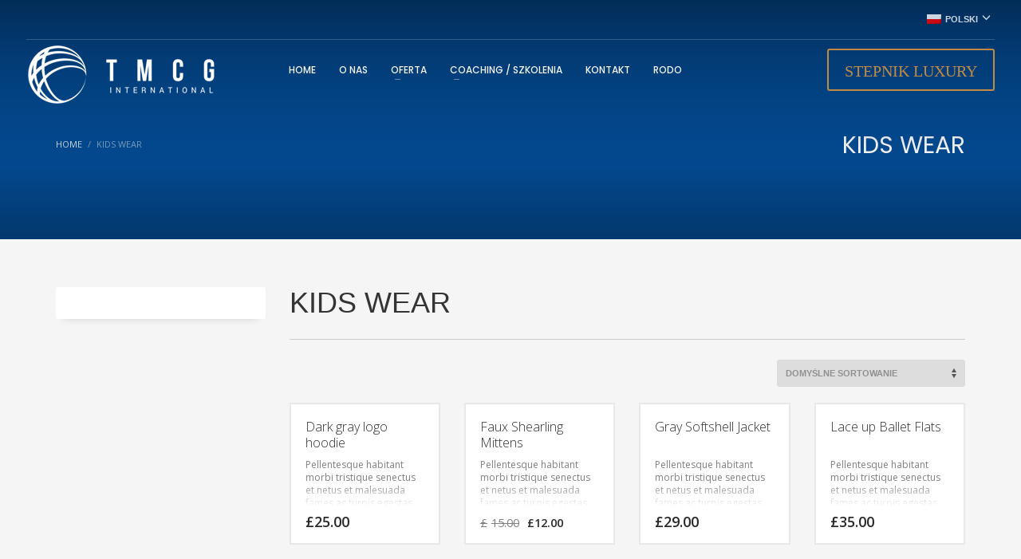

--- FILE ---
content_type: text/html; charset=UTF-8
request_url: https://www.tmcg.pl/kategoria-produktu/kids/
body_size: 9231
content:
<!DOCTYPE html>
<html lang="pl-PL">
<head>
<meta charset="UTF-8"/>
<meta name="twitter:widgets:csp" content="on"/>
<link rel="profile" href="https://gmpg.org/xfn/11"/>
<link rel="pingback" href="https://www.tmcg.pl/xmlrpc.php"/>

<title>KIDS WEAR &#8211; w hurcie DBAMY o detale</title>

<link rel="stylesheet" href="https://www.tmcg.pl/wp-content/plugins/sitepress-multilingual-cms/res/css/language-selector.css?v=3.5.3" type="text/css" media="all" />
<meta name='robots' content='max-image-preview:large' />
<link rel='dns-prefetch' href='//fonts.googleapis.com' />
<link rel='dns-prefetch' href='//s.w.org' />
<link rel="alternate" type="application/rss+xml" title="w hurcie DBAMY o detale &raquo; Kanał z wpisami" href="https://www.tmcg.pl/feed/" />
<link rel="alternate" type="application/rss+xml" title="w hurcie DBAMY o detale &raquo; Kanał z komentarzami" href="https://www.tmcg.pl/comments/feed/" />
<link rel="alternate" type="application/rss+xml" title="Kanał w hurcie DBAMY o detale &raquo; KIDS WEAR Kategoria produktu" href="https://www.tmcg.pl/kategoria-produktu/kids/feed/" />
		<script type="text/javascript">
			window._wpemojiSettings = {"baseUrl":"https:\/\/s.w.org\/images\/core\/emoji\/13.1.0\/72x72\/","ext":".png","svgUrl":"https:\/\/s.w.org\/images\/core\/emoji\/13.1.0\/svg\/","svgExt":".svg","source":{"concatemoji":"https:\/\/www.tmcg.pl\/wp-includes\/js\/wp-emoji-release.min.js?ver=5.8.12"}};
			!function(e,a,t){var n,r,o,i=a.createElement("canvas"),p=i.getContext&&i.getContext("2d");function s(e,t){var a=String.fromCharCode;p.clearRect(0,0,i.width,i.height),p.fillText(a.apply(this,e),0,0);e=i.toDataURL();return p.clearRect(0,0,i.width,i.height),p.fillText(a.apply(this,t),0,0),e===i.toDataURL()}function c(e){var t=a.createElement("script");t.src=e,t.defer=t.type="text/javascript",a.getElementsByTagName("head")[0].appendChild(t)}for(o=Array("flag","emoji"),t.supports={everything:!0,everythingExceptFlag:!0},r=0;r<o.length;r++)t.supports[o[r]]=function(e){if(!p||!p.fillText)return!1;switch(p.textBaseline="top",p.font="600 32px Arial",e){case"flag":return s([127987,65039,8205,9895,65039],[127987,65039,8203,9895,65039])?!1:!s([55356,56826,55356,56819],[55356,56826,8203,55356,56819])&&!s([55356,57332,56128,56423,56128,56418,56128,56421,56128,56430,56128,56423,56128,56447],[55356,57332,8203,56128,56423,8203,56128,56418,8203,56128,56421,8203,56128,56430,8203,56128,56423,8203,56128,56447]);case"emoji":return!s([10084,65039,8205,55357,56613],[10084,65039,8203,55357,56613])}return!1}(o[r]),t.supports.everything=t.supports.everything&&t.supports[o[r]],"flag"!==o[r]&&(t.supports.everythingExceptFlag=t.supports.everythingExceptFlag&&t.supports[o[r]]);t.supports.everythingExceptFlag=t.supports.everythingExceptFlag&&!t.supports.flag,t.DOMReady=!1,t.readyCallback=function(){t.DOMReady=!0},t.supports.everything||(n=function(){t.readyCallback()},a.addEventListener?(a.addEventListener("DOMContentLoaded",n,!1),e.addEventListener("load",n,!1)):(e.attachEvent("onload",n),a.attachEvent("onreadystatechange",function(){"complete"===a.readyState&&t.readyCallback()})),(n=t.source||{}).concatemoji?c(n.concatemoji):n.wpemoji&&n.twemoji&&(c(n.twemoji),c(n.wpemoji)))}(window,document,window._wpemojiSettings);
		</script>
		<style type="text/css">
img.wp-smiley,
img.emoji {
	display: inline !important;
	border: none !important;
	box-shadow: none !important;
	height: 1em !important;
	width: 1em !important;
	margin: 0 .07em !important;
	vertical-align: -0.1em !important;
	background: none !important;
	padding: 0 !important;
}
</style>
	<link rel='stylesheet' id='language-selector-css'  href='https://www.tmcg.pl/wp-content/plugins/sitepress-multilingual-cms/res/css/language-selector-click.css?ver=5.8.12' type='text/css' media='all' />
<link rel='stylesheet' id='zn_all_g_fonts-css'  href='//fonts.googleapis.com/css?family=Open+Sans%3A300%2C300italic%2Cregular%2Citalic%2C600%2C600italic%2C700%2C700italic%2C800%2C800italic%7CPoppins%3A300%2Cregular%2C500%2C600%2C700&#038;ver=5.8.12' type='text/css' media='all' />
<link rel='stylesheet' id='wp-block-library-css'  href='https://www.tmcg.pl/wp-includes/css/dist/block-library/style.min.css?ver=5.8.12' type='text/css' media='all' />
<link rel='stylesheet' id='woocommerce-layout-css'  href='//www.tmcg.pl/wp-content/plugins/woocommerce/assets/css/woocommerce-layout.css?ver=2.6.4' type='text/css' media='all' />
<link rel='stylesheet' id='woocommerce-smallscreen-css'  href='//www.tmcg.pl/wp-content/plugins/woocommerce/assets/css/woocommerce-smallscreen.css?ver=2.6.4' type='text/css' media='only screen and (max-width: 767px)' />
<link rel='stylesheet' id='woocommerce-general-css'  href='//www.tmcg.pl/wp-content/plugins/woocommerce/assets/css/woocommerce.css?ver=2.6.4' type='text/css' media='all' />
<link rel='stylesheet' id='plhg-main-css-css'  href='https://www.tmcg.pl/wp-content/plugins/hogash-post-love/assets/frontend/css/plhg-styles.css?ver=1.0.0' type='text/css' media='all' />
<link rel='stylesheet' id='kallyas-styles-css'  href='https://www.tmcg.pl/wp-content/themes/kallyas/style.css?ver=4.18.1' type='text/css' media='all' />
<link rel='stylesheet' id='th-bootstrap-styles-css'  href='https://www.tmcg.pl/wp-content/themes/kallyas/css/bootstrap.min.css?ver=4.18.1' type='text/css' media='all' />
<link rel='stylesheet' id='th-theme-template-styles-css'  href='https://www.tmcg.pl/wp-content/themes/kallyas/css/template.min.css?ver=4.18.1' type='text/css' media='all' />
<link rel='stylesheet' id='woocommerce-overrides-css'  href='https://www.tmcg.pl/wp-content/themes/kallyas/css/plugins/kl-woocommerce.css?ver=4.18.1' type='text/css' media='all' />
<link rel='stylesheet' id='zion-frontend-css'  href='https://www.tmcg.pl/wp-content/themes/kallyas/framework/zion-builder/assets/css/znb_frontend.css?ver=1.0.29' type='text/css' media='all' />
<link rel='stylesheet' id='kallyas-child-css'  href='https://www.tmcg.pl/wp-content/themes/kallyas-child/style.css?ver=4.18.1' type='text/css' media='all' />
<link rel='stylesheet' id='animate.css-css'  href='https://www.tmcg.pl/wp-content/themes/kallyas/css/vendors/animate.min.css?ver=4.18.1' type='text/css' media='all' />
<link rel='stylesheet' id='zn_product_gallery_v2_css-css'  href='https://www.tmcg.pl/wp-content/themes/kallyas/woocommerce/product_gallery_v2/product_gallery.css?ver=4.18.1' type='text/css' media='all' />
<link rel='stylesheet' id='th-theme-print-stylesheet-css'  href='https://www.tmcg.pl/wp-content/themes/kallyas/css/print.css?ver=4.18.1' type='text/css' media='print' />
<link rel='stylesheet' id='th-theme-options-styles-css'  href='//www.tmcg.pl/wp-content/uploads/zn_dynamic.css?ver=1663839710' type='text/css' media='all' />
<script type='text/javascript' src='https://www.tmcg.pl/wp-includes/js/jquery/jquery.min.js?ver=3.6.0' id='jquery-core-js'></script>
<script type='text/javascript' src='https://www.tmcg.pl/wp-includes/js/jquery/jquery-migrate.min.js?ver=3.3.2' id='jquery-migrate-js'></script>
<script type='text/javascript' id='plhg-main-script-js-extra'>
/* <![CDATA[ */
var plhg_script_vars = {"ajaxurl":"https:\/\/www.tmcg.pl\/wp-admin\/admin-ajax.php","nonce":"583fbb4f56","error_message":"Sorry, there was a problem processing your request."};
/* ]]> */
</script>
<script type='text/javascript' src='https://www.tmcg.pl/wp-content/plugins/hogash-post-love/assets/frontend/js/script.js?ver=1.0.0' id='plhg-main-script-js'></script>
<link rel="https://api.w.org/" href="https://www.tmcg.pl/wp-json/" /><link rel="EditURI" type="application/rsd+xml" title="RSD" href="https://www.tmcg.pl/xmlrpc.php?rsd" />
<link rel="wlwmanifest" type="application/wlwmanifest+xml" href="https://www.tmcg.pl/wp-includes/wlwmanifest.xml" /> 
<meta name="generator" content="WordPress 5.8.12" />
<meta name="generator" content="WooCommerce 2.6.4" />
<meta name="generator" content="WPML ver:3.5.3 stt:1,41;" />

<style type="text/css">#lang_sel a, #lang_sel a.lang_sel_sel{color:#444444;}#lang_sel a:hover, #lang_sel a.lang_sel_sel:hover{color:#000000;}#lang_sel a.lang_sel_sel, #lang_sel a.lang_sel_sel:visited{background-color:#ffffff;}#lang_sel a.lang_sel_sel:hover{background-color:#eeeeee;}#lang_sel li ul a, #lang_sel li ul a:visited{color:#444444;}#lang_sel li ul a:hover{color:#000000;}#lang_sel li ul a, #lang_sel li ul a:link, #lang_sel li ul a:visited{background-color:#ffffff;}#lang_sel li ul a:hover{background-color:#eeeeee;}#lang_sel a, #lang_sel a:visited{border-color:#cdcdcd;} #lang_sel ul ul{border-top:1px solid #cdcdcd;}</style>
		<meta name="theme-color"
			  content="#d4b068">
				<meta name="viewport" content="width=device-width, initial-scale=1, maximum-scale=1"/>
		
		<!--[if lte IE 8]>
		<script type="text/javascript">
			var $buoop = {
				vs: {i: 10, f: 25, o: 12.1, s: 7, n: 9}
			};

			$buoop.ol = window.onload;

			window.onload = function () {
				try {
					if ($buoop.ol) {
						$buoop.ol()
					}
				}
				catch (e) {
				}

				var e = document.createElement("script");
				e.setAttribute("type", "text/javascript");
				e.setAttribute("src", "https://browser-update.org/update.js");
				document.body.appendChild(e);
			};
		</script>
		<![endif]-->

		<!-- for IE6-8 support of HTML5 elements -->
		<!--[if lt IE 9]>
		<script src="//html5shim.googlecode.com/svn/trunk/html5.js"></script>
		<![endif]-->
		
	<!-- Fallback for animating in viewport -->
	<noscript>
		<style type="text/css" media="screen">
			.zn-animateInViewport {visibility: visible;}
		</style>
	</noscript>
	<style type="text/css">.recentcomments a{display:inline !important;padding:0 !important;margin:0 !important;}</style><meta name="generator" content="Powered by Slider Revolution 6.6.13 - responsive, Mobile-Friendly Slider Plugin for WordPress with comfortable drag and drop interface." />
<link rel="icon" href="https://www.tmcg.pl/wp-content/uploads/2022/09/cropped-logo_tmcgi-32x32.png" sizes="32x32" />
<link rel="icon" href="https://www.tmcg.pl/wp-content/uploads/2022/09/cropped-logo_tmcgi-192x192.png" sizes="192x192" />
<link rel="apple-touch-icon" href="https://www.tmcg.pl/wp-content/uploads/2022/09/cropped-logo_tmcgi-180x180.png" />
<meta name="msapplication-TileImage" content="https://www.tmcg.pl/wp-content/uploads/2022/09/cropped-logo_tmcgi-270x270.png" />
<script>function setREVStartSize(e){
			//window.requestAnimationFrame(function() {
				window.RSIW = window.RSIW===undefined ? window.innerWidth : window.RSIW;
				window.RSIH = window.RSIH===undefined ? window.innerHeight : window.RSIH;
				try {
					var pw = document.getElementById(e.c).parentNode.offsetWidth,
						newh;
					pw = pw===0 || isNaN(pw) || (e.l=="fullwidth" || e.layout=="fullwidth") ? window.RSIW : pw;
					e.tabw = e.tabw===undefined ? 0 : parseInt(e.tabw);
					e.thumbw = e.thumbw===undefined ? 0 : parseInt(e.thumbw);
					e.tabh = e.tabh===undefined ? 0 : parseInt(e.tabh);
					e.thumbh = e.thumbh===undefined ? 0 : parseInt(e.thumbh);
					e.tabhide = e.tabhide===undefined ? 0 : parseInt(e.tabhide);
					e.thumbhide = e.thumbhide===undefined ? 0 : parseInt(e.thumbhide);
					e.mh = e.mh===undefined || e.mh=="" || e.mh==="auto" ? 0 : parseInt(e.mh,0);
					if(e.layout==="fullscreen" || e.l==="fullscreen")
						newh = Math.max(e.mh,window.RSIH);
					else{
						e.gw = Array.isArray(e.gw) ? e.gw : [e.gw];
						for (var i in e.rl) if (e.gw[i]===undefined || e.gw[i]===0) e.gw[i] = e.gw[i-1];
						e.gh = e.el===undefined || e.el==="" || (Array.isArray(e.el) && e.el.length==0)? e.gh : e.el;
						e.gh = Array.isArray(e.gh) ? e.gh : [e.gh];
						for (var i in e.rl) if (e.gh[i]===undefined || e.gh[i]===0) e.gh[i] = e.gh[i-1];
											
						var nl = new Array(e.rl.length),
							ix = 0,
							sl;
						e.tabw = e.tabhide>=pw ? 0 : e.tabw;
						e.thumbw = e.thumbhide>=pw ? 0 : e.thumbw;
						e.tabh = e.tabhide>=pw ? 0 : e.tabh;
						e.thumbh = e.thumbhide>=pw ? 0 : e.thumbh;
						for (var i in e.rl) nl[i] = e.rl[i]<window.RSIW ? 0 : e.rl[i];
						sl = nl[0];
						for (var i in nl) if (sl>nl[i] && nl[i]>0) { sl = nl[i]; ix=i;}
						var m = pw>(e.gw[ix]+e.tabw+e.thumbw) ? 1 : (pw-(e.tabw+e.thumbw)) / (e.gw[ix]);
						newh =  (e.gh[ix] * m) + (e.tabh + e.thumbh);
					}
					var el = document.getElementById(e.c);
					if (el!==null && el) el.style.height = newh+"px";
					el = document.getElementById(e.c+"_wrapper");
					if (el!==null && el) {
						el.style.height = newh+"px";
						el.style.display = "block";
					}
				} catch(e){
					console.log("Failure at Presize of Slider:" + e)
				}
			//});
		  };</script>
</head>

<body data-rsssl=1  class="archive tax-product_cat term-kids term-26 woocommerce woocommerce-page zn-wc-pages-classic kl-sticky-header kl-skin--light" itemscope="itemscope" itemtype="https://schema.org/WebPage" >


<div class="login_register_stuff"></div><!-- end login register stuff -->		<div id="fb-root"></div>
		<script>(function (d, s, id) {
			var js, fjs = d.getElementsByTagName(s)[0];
			if (d.getElementById(id)) {return;}
			js = d.createElement(s); js.id = id;
			js.src = "https://connect.facebook.net/en_US/sdk.js#xfbml=1&version=v3.0";
			fjs.parentNode.insertBefore(js, fjs);
		}(document, 'script', 'facebook-jssdk'));</script>
		

<div id="page_wrapper">

<header id="header" class="site-header  style7 cta_button header--sticky header--not-sticked     sticky-resize headerstyle--default site-header--absolute nav-th--light sheader-sh--light"   role="banner" itemscope="itemscope" itemtype="https://schema.org/WPHeader" >
	<div class="kl-header-bg "></div>	<div class="site-header-wrapper sticky-top-area">

		<div class="site-header-top-wrapper topbar-style--default  sh--light">

			<div class="siteheader-container container">

				

	
	<div class="fxb-row site-header-row site-header-top ">

		<div class='fxb-col fxb fxb-start-x fxb-center-y fxb-basis-auto site-header-col-left site-header-top-left'>
								</div>

		<div class='fxb-col fxb fxb-end-x fxb-center-y fxb-basis-auto site-header-col-right site-header-top-right'>
						<ul class="sh-component topnav navLeft topnav--lang topnav-no-sc topnav-no-hdnav toplang--alt"><li class="languages drop topnav-drop topnav-li"><a href="#" class="topnav-item"><span class="toplang-flag-wrapper"><img src="https://www.tmcg.pl/wp-content/plugins/sitepress-multilingual-cms/res/flags/pl.png" alt="polski" class="toplang-flag" /></span><span class="toplang-flag-code">polski</span><i class="glyphicon glyphicon-menu-down kl-icon-white"></i> </a><div class="pPanel topnav-drop-panel u-trans-all-2s"><ul class="inner topnav-drop-panel-inner"><li class="toplang-item "><a href="https://www.tmcg.pl/?lang=en" class="toplang-anchor"><img src="https://www.tmcg.pl/wp-content/plugins/sitepress-multilingual-cms/res/flags/en.png" alt="English" class="toplang-flag" /> English </a></li></ul></div></li></ul>		</div>

	</div><!-- /.site-header-top -->

	<div class="separator site-header-separator "></div>

			</div>
		</div><!-- /.site-header-top-wrapper -->

		<div class="kl-top-header site-header-main-wrapper clearfix   header-no-bottom  sh--light">

			<div class="container siteheader-container ">

				<div class='fxb-col fxb-basis-auto'>

					

<div class="fxb-row site-header-row site-header-main ">

	<div class='fxb-col fxb fxb-start-x fxb-center-y fxb-basis-auto fxb-grow-0 fxb-sm-full site-header-col-left site-header-main-left'>
				<div id="logo-container" class="logo-container  hasHoverMe logosize--yes zn-original-logo">
			<!-- Logo -->
			<h3 class='site-logo logo ' id='logo'><a href='https://www.tmcg.pl/' class='site-logo-anch'><img class="logo-img site-logo-img" src="https://www.tmcg.pl/wp-content/uploads/2019/10/logo_tmcgi.png"  alt="w hurcie DBAMY o detale" title="w hurcie DBAMY o detale"  /></a></h3>			<!-- InfoCard -->
					</div>

		<div class="separator site-header-separator visible-xs"></div>	</div>

	<div class='fxb-col fxb fxb-center-x fxb-center-y fxb-basis-auto fxb-sm-half site-header-col-center site-header-main-center'>
				<div class="sh-component main-menu-wrapper" role="navigation" itemscope="itemscope" itemtype="https://schema.org/SiteNavigationElement" >

					<div class="zn-res-menuwrapper">
			<a href="#" class="zn-res-trigger zn-menuBurger zn-menuBurger--3--s zn-menuBurger--anim1 " id="zn-res-trigger">
				<span></span>
				<span></span>
				<span></span>
			</a>
		</div><!-- end responsive menu -->
		<div id="main-menu" class="main-nav mainnav--sidepanel mainnav--active-text mainnav--pointer-dash nav-mm--light zn_mega_wrapper "><ul id="menu-main-menu" class="main-menu main-menu-nav zn_mega_menu "><li id="menu-item-2056" class="main-menu-item menu-item menu-item-type-post_type menu-item-object-page menu-item-home menu-item-2056  main-menu-item-top  menu-item-even menu-item-depth-0"><a href="https://www.tmcg.pl/" class=" main-menu-link main-menu-link-top"><span>HOME</span></a></li>
<li id="menu-item-2093" class="main-menu-item menu-item menu-item-type-post_type menu-item-object-page menu-item-2093  main-menu-item-top  menu-item-even menu-item-depth-0"><a href="https://www.tmcg.pl/o-nas/" class=" main-menu-link main-menu-link-top"><span>O NAS</span></a></li>
<li id="menu-item-2658" class="main-menu-item menu-item menu-item-type-custom menu-item-object-custom menu-item-has-children menu-item-2658  main-menu-item-top  menu-item-even menu-item-depth-0"><a href="#" class=" main-menu-link main-menu-link-top"><span>OFERTA</span></a>
<ul class="sub-menu clearfix">
	<li id="menu-item-6" class="main-menu-item menu-item menu-item-type-custom menu-item-object-custom menu-item-has-children menu-item-6  main-menu-item-sub  menu-item-odd menu-item-depth-1"><a href="#" class=" main-menu-link main-menu-link-sub"><span>PROGRAMY LOJALNOŚCIOWE</span></a>
	<ul class="sub-menu clearfix">
		<li id="menu-item-2096" class="main-menu-item menu-item menu-item-type-post_type menu-item-object-page menu-item-2096  main-menu-item-sub main-menu-item-sub-sub menu-item-even menu-item-depth-2"><a href="https://www.tmcg.pl/czym-sa-programy-lojalnosciowe/" class=" main-menu-link main-menu-link-sub"><span>TWOJE programy lojalnościowe</span></a></li>
		<li id="menu-item-2097" class="main-menu-item menu-item menu-item-type-post_type menu-item-object-page menu-item-2097  main-menu-item-sub main-menu-item-sub-sub menu-item-even menu-item-depth-2"><a href="https://www.tmcg.pl/programy-dla-kogo/" class=" main-menu-link main-menu-link-sub"><span>TWÓJ indywidualny, płaski program lojalnościowy</span></a></li>
	</ul>
</li>
	<li id="menu-item-2094" class="main-menu-item menu-item menu-item-type-post_type menu-item-object-page menu-item-2094  main-menu-item-sub  menu-item-odd menu-item-depth-1"><a href="https://www.tmcg.pl/handel-stocki/" class=" main-menu-link main-menu-link-sub"><span>STOCKI dla Ciebie</span></a></li>
</ul>
</li>
<li id="menu-item-1970" class="main-menu-item menu-item menu-item-type-custom menu-item-object-custom menu-item-has-children menu-item-1970  main-menu-item-top  menu-item-even menu-item-depth-0"><a href="/programy-rozwojowe" class=" main-menu-link main-menu-link-top"><span>COACHING / SZKOLENIA</span></a>
<ul class="sub-menu clearfix">
	<li id="menu-item-2101" class="main-menu-item menu-item menu-item-type-post_type menu-item-object-page menu-item-2101  main-menu-item-sub  menu-item-odd menu-item-depth-1"><a href="https://www.tmcg.pl/programy-rozwojowe/" class=" main-menu-link main-menu-link-sub"><span>Twój rozwój, twój plan!</span></a></li>
	<li id="menu-item-2095" class="main-menu-item menu-item menu-item-type-post_type menu-item-object-page menu-item-2095  main-menu-item-sub  menu-item-odd menu-item-depth-1"><a href="https://www.tmcg.pl/coaching-mentoring/" class=" main-menu-link main-menu-link-sub"><span>Coaching i mentoring.</span></a></li>
	<li id="menu-item-2303" class="main-menu-item menu-item menu-item-type-post_type menu-item-object-page menu-item-has-children menu-item-2303  main-menu-item-sub  menu-item-odd menu-item-depth-1"><a href="https://www.tmcg.pl/nasz-zespol/" class=" main-menu-link main-menu-link-sub"><span>Nasz zespół</span></a>
	<ul class="sub-menu clearfix">
		<li id="menu-item-2305" class="main-menu-item menu-item menu-item-type-post_type menu-item-object-page menu-item-2305  main-menu-item-sub main-menu-item-sub-sub menu-item-even menu-item-depth-2"><a href="https://www.tmcg.pl/iwona-kuzlik/" class=" main-menu-link main-menu-link-sub"><span>Iwona Kuźlik</span></a></li>
		<li id="menu-item-2304" class="main-menu-item menu-item menu-item-type-post_type menu-item-object-page menu-item-2304  main-menu-item-sub main-menu-item-sub-sub menu-item-even menu-item-depth-2"><a href="https://www.tmcg.pl/dr-malgorzata-wawrzyniak/" class=" main-menu-link main-menu-link-sub"><span>dr Małgorzata Wawrzyniak</span></a></li>
		<li id="menu-item-2521" class="main-menu-item menu-item menu-item-type-post_type menu-item-object-page menu-item-2521  main-menu-item-sub main-menu-item-sub-sub menu-item-even menu-item-depth-2"><a href="https://www.tmcg.pl/izabela-barton-smoczynska/" class=" main-menu-link main-menu-link-sub"><span>Izabela Barton Smoczyńska</span></a></li>
		<li id="menu-item-2306" class="main-menu-item menu-item menu-item-type-post_type menu-item-object-page menu-item-2306  main-menu-item-sub main-menu-item-sub-sub menu-item-even menu-item-depth-2"><a href="https://www.tmcg.pl/mariusz-stepnik/" class=" main-menu-link main-menu-link-sub"><span>Mariusz Stępnik</span></a></li>
		<li id="menu-item-2307" class="main-menu-item menu-item menu-item-type-post_type menu-item-object-page menu-item-2307  main-menu-item-sub main-menu-item-sub-sub menu-item-even menu-item-depth-2"><a href="https://www.tmcg.pl/maciej-rzepkowski/" class=" main-menu-link main-menu-link-sub"><span>Maciej Rzepkowski</span></a></li>
		<li id="menu-item-2308" class="main-menu-item menu-item menu-item-type-post_type menu-item-object-page menu-item-2308  main-menu-item-sub main-menu-item-sub-sub menu-item-even menu-item-depth-2"><a href="https://www.tmcg.pl/slawomir-aleksander-gzyl/" class=" main-menu-link main-menu-link-sub"><span>Sławomir Aleksander Gzyl</span></a></li>
		<li id="menu-item-2620" class="main-menu-item menu-item menu-item-type-post_type menu-item-object-page menu-item-2620  main-menu-item-sub main-menu-item-sub-sub menu-item-even menu-item-depth-2"><a href="https://www.tmcg.pl/jakub-izbicki/" class=" main-menu-link main-menu-link-sub"><span>Jakub Izbicki</span></a></li>
	</ul>
</li>
</ul>
</li>
<li id="menu-item-2100" class="main-menu-item menu-item menu-item-type-post_type menu-item-object-page menu-item-2100  main-menu-item-top  menu-item-even menu-item-depth-0"><a href="https://www.tmcg.pl/kontakt/" class=" main-menu-link main-menu-link-top"><span>KONTAKT</span></a></li>
<li id="menu-item-2636" class="main-menu-item menu-item menu-item-type-post_type menu-item-object-page menu-item-2636  main-menu-item-top  menu-item-even menu-item-depth-0"><a href="https://www.tmcg.pl/rodo/" class=" main-menu-link main-menu-link-top"><span>RODO</span></a></li>
</ul></div>		</div>
		<!-- end main_menu -->
			</div>

	<div class='fxb-col fxb fxb-end-x fxb-center-y fxb-basis-auto fxb-sm-half site-header-col-right site-header-main-right'>

		<div class='fxb-col fxb fxb-end-x fxb-center-y fxb-basis-auto fxb-sm-half site-header-main-right-top'>
						<a href="http://mariuszstepnik.com/"  class="sh-component ctabutton cta-button-0 kl-cta-custom btn btn-lined btn-custom-color  zn_dummy_value cta-icon--before btn--rounded"  target="_blank" rel="noopener" itemprop="url" ><span>STEPNIK  LUXURY</span></a>		</div>

		
	</div>

</div><!-- /.site-header-main -->


				</div>

							</div><!-- /.siteheader-container -->

		</div><!-- /.site-header-main-wrapper -->

		

	</div><!-- /.site-header-wrapper -->
	</header>

	<div id="page_header" class="page-subheader page-subheader--auto page-subheader--inherit-hp zn_def_header_style  psubhead-stheader--absolute sh-tcolor--light">

    <div class="bgback"></div>

    
    <div class="th-sparkles"></div>

    <!-- DEFAULT HEADER STYLE -->
    <div class="ph-content-wrap">
        <div class="ph-content-v-center">
            <div>
                <div class="container">
                    <div class="row">
                                                <div class="col-sm-6">
                            <ul vocab="http://schema.org/" typeof="BreadcrumbList" class="breadcrumbs fixclear bread-style--minimal"><li property="itemListElement" typeof="ListItem"><a property="item" typeof="WebPage" href="https://www.tmcg.pl"><span property="name">Home</span></a><meta property="position" content="1"></li><li>KIDS WEAR</li></ul>                            <div class="clearfix"></div>
                        </div>
                        
                                                <div class="col-sm-6">
                            <div class="subheader-titles">
                                <h2 class="subheader-maintitle" itemprop="headline" >KIDS WEAR</h2>                            </div>
                        </div>
                                            </div>
                    <!-- end row -->
                </div>
            </div>
        </div>
    </div>
    <div class="zn_header_bottom_style"></div></div>
			<section id="content" class="site-content shop_page">
				<div class="container">
					<div class="row">
						<div class=" col-sm-8 col-md-9  col-md-push-3  zn_shop_four_columns">
			
		
			<h1 class="page-title">KIDS WEAR</h1>

		
		
		
			<p class="woocommerce-result-count">
	</p>
<form class="woocommerce-ordering" method="get">
	<select name="orderby" class="orderby">
					<option value="menu_order"  selected='selected'>Domyślne sortowanie</option>
					<option value="popularity" >Sortuj wg popularności</option>
					<option value="rating" >Sortuj wg średniej oceny</option>
					<option value="date" >Sortuj wg daty dodania</option>
					<option value="price" >Sortuj wg ceny: od najniższej</option>
					<option value="price-desc" >Sortuj wg ceny: od najwyższej</option>
			</select>
	</form>
<div class="kallyas-productlist-wrapper kallyas-wc-cols--4">
			<ul class="products">

				
				
					<li class="post-1475 product type-product status-publish has-post-thumbnail product_cat-kids-clothing product_cat-kids first instock shipping-taxable purchasable product-type-simple prodpage-classic">
		<div class="product-list-item text-custom-parent-hov prod-layout-classic">
<a href="https://www.tmcg.pl/produkt/dark-gray-logo-hoodie/" class="woocommerce-LoopProduct-link">	<div class="zn_badge_container">
			</div>
	<div class="kw-details clearfix">
		<h3 class="kw-details-title text-custom-child" itemprop="headline" >Dark gray logo hoodie</h3>
<div class="kw-details-desc"><p>Pellentesque habitant morbi tristique senectus et netus et malesuada fames ac turpis egestas. Vestibulum tortor quam, feugiat vitae, ultricies eget, tempor sit amet, ante. Donec eu libero sit amet quam egestas semper. Aenean ultricies mi vitae est. Mauris placerat eleifend leo.</p>
</div>
	<span class="price"><span class="woocommerce-Price-amount amount"><span class="woocommerce-Price-currencySymbol">&pound;</span>25.00</span></span>

	</div> <!-- Close details clearfix -->
	</a>	</div> <!-- Close product-list-item -->
</li>

				
					<li class="post-70 product type-product status-publish has-post-thumbnail product_cat-kids-shoes product_cat-kids  instock sale featured shipping-taxable purchasable product-type-simple prodpage-classic">
		<div class="product-list-item text-custom-parent-hov prod-layout-classic">
<a href="https://www.tmcg.pl/produkt/faux-shearling-mittens/" class="woocommerce-LoopProduct-link">	<div class="zn_badge_container">
			</div>
	<div class="kw-details clearfix">
		<h3 class="kw-details-title text-custom-child" itemprop="headline" >Faux Shearling Mittens</h3>
<div class="kw-details-desc"><p>Pellentesque habitant morbi tristique senectus et netus et malesuada fames ac turpis egestas. Vestibulum tortor quam, feugiat vitae, ultricies eget, tempor sit amet, ante. Donec eu libero sit amet quam egestas semper. Aenean ultricies mi vitae est. Mauris placerat eleifend leo.</p>
</div>
	<span class="price"><del><span class="woocommerce-Price-amount amount"><span class="woocommerce-Price-currencySymbol">&pound;</span>15.00</span></del> <ins><span class="woocommerce-Price-amount amount"><span class="woocommerce-Price-currencySymbol">&pound;</span>12.00</span></ins></span>

	</div> <!-- Close details clearfix -->
	</a>	</div> <!-- Close product-list-item -->
</li>

				
					<li class="post-1483 product type-product status-publish has-post-thumbnail product_cat-kids-clothing product_cat-kids  instock shipping-taxable purchasable product-type-simple prodpage-classic">
		<div class="product-list-item text-custom-parent-hov prod-layout-classic">
<a href="https://www.tmcg.pl/produkt/gray-softshell-jacket/" class="woocommerce-LoopProduct-link">	<div class="zn_badge_container">
			</div>
	<div class="kw-details clearfix">
		<h3 class="kw-details-title text-custom-child" itemprop="headline" >Gray Softshell Jacket</h3>
<div class="kw-details-desc"><p>Pellentesque habitant morbi tristique senectus et netus et malesuada fames ac turpis egestas. Vestibulum tortor quam, feugiat vitae, ultricies eget, tempor sit amet, ante. Donec eu libero sit amet quam egestas semper. Aenean ultricies mi vitae est. Mauris placerat eleifend leo.</p>
</div>
	<span class="price"><span class="woocommerce-Price-amount amount"><span class="woocommerce-Price-currencySymbol">&pound;</span>29.00</span></span>

	</div> <!-- Close details clearfix -->
	</a>	</div> <!-- Close product-list-item -->
</li>

				
					<li class="post-1466 product type-product status-publish has-post-thumbnail product_cat-kids-shoes product_cat-kids last instock shipping-taxable purchasable product-type-simple prodpage-classic">
		<div class="product-list-item text-custom-parent-hov prod-layout-classic">
<a href="https://www.tmcg.pl/produkt/lace-up-ballet-flats/" class="woocommerce-LoopProduct-link">	<div class="zn_badge_container">
			</div>
	<div class="kw-details clearfix">
		<h3 class="kw-details-title text-custom-child" itemprop="headline" >Lace up Ballet Flats</h3>
<div class="kw-details-desc"><p>Pellentesque habitant morbi tristique senectus et netus et malesuada fames ac turpis egestas. Vestibulum tortor quam, feugiat vitae, ultricies eget, tempor sit amet, ante. Donec eu libero sit amet quam egestas semper. Aenean ultricies mi vitae est. Mauris placerat eleifend leo.</p>
</div>
	<span class="price"><span class="woocommerce-Price-amount amount"><span class="woocommerce-Price-currencySymbol">&pound;</span>35.00</span></span>

	</div> <!-- Close details clearfix -->
	</a>	</div> <!-- Close product-list-item -->
</li>

				
					<li class="post-1471 product type-product status-publish has-post-thumbnail product_cat-kids-clothing product_cat-kids first instock shipping-taxable purchasable product-type-simple prodpage-classic">
		<div class="product-list-item text-custom-parent-hov prod-layout-classic">
<a href="https://www.tmcg.pl/produkt/orange-mandarin-elastic-size/" class="woocommerce-LoopProduct-link">	<div class="zn_badge_container">
			</div>
	<div class="kw-details clearfix">
		<h3 class="kw-details-title text-custom-child" itemprop="headline" >Orange mandarin elastic size</h3>
<div class="kw-details-desc"><p>Pellentesque habitant morbi tristique senectus et netus et malesuada fames ac turpis egestas. Vestibulum tortor quam, feugiat vitae, ultricies eget, tempor sit amet, ante. Donec eu libero sit amet quam egestas semper. Aenean ultricies mi vitae est. Mauris placerat eleifend leo.</p>
</div>
	<span class="price"><span class="woocommerce-Price-amount amount"><span class="woocommerce-Price-currencySymbol">&pound;</span>25.00</span></span>

	</div> <!-- Close details clearfix -->
	</a>	</div> <!-- Close product-list-item -->
</li>

				
					<li class="post-1479 product type-product status-publish has-post-thumbnail product_cat-kids-clothing product_cat-kids  instock shipping-taxable purchasable product-type-simple prodpage-classic">
		<div class="product-list-item text-custom-parent-hov prod-layout-classic">
<a href="https://www.tmcg.pl/produkt/white-and-pink-top-cute-mini/" class="woocommerce-LoopProduct-link">	<div class="zn_badge_container">
			</div>
	<div class="kw-details clearfix">
		<h3 class="kw-details-title text-custom-child" itemprop="headline" >White and Pink top Cute Mini</h3>
<div class="kw-details-desc"><p>Pellentesque habitant morbi tristique senectus et netus et malesuada fames ac turpis egestas. Vestibulum tortor quam, feugiat vitae, ultricies eget, tempor sit amet, ante. Donec eu libero sit amet quam egestas semper. Aenean ultricies mi vitae est. Mauris placerat eleifend leo.</p>
</div>
	<span class="price"><span class="woocommerce-Price-amount amount"><span class="woocommerce-Price-currencySymbol">&pound;</span>19.00</span></span>

	</div> <!-- Close details clearfix -->
	</a>	</div> <!-- Close product-list-item -->
</li>

				
			</ul>

			<div class="pagination--light"></div></div>
		
				</div>
						<!-- sidebar -->
						<aside class=" col-sm-4 col-md-3 col-md-pull-9" role="complementary" itemscope="itemscope" itemtype="https://schema.org/WPSideBar" ><div class="zn_sidebar sidebar kl-sidebar--light element-scheme--light"></div></aside>					</div>
				</div>
			</section>
			
	
</div><!-- end page_wrapper -->

<a href="#" id="totop" class="u-trans-all-2s js-scroll-event" data-forch="300" data-visibleclass="on--totop">TOP</a>


		<script>
			window.RS_MODULES = window.RS_MODULES || {};
			window.RS_MODULES.modules = window.RS_MODULES.modules || {};
			window.RS_MODULES.waiting = window.RS_MODULES.waiting || [];
			window.RS_MODULES.defered = true;
			window.RS_MODULES.moduleWaiting = window.RS_MODULES.moduleWaiting || {};
			window.RS_MODULES.type = 'compiled';
		</script>
		<link rel='stylesheet' id='rs-plugin-settings-css'  href='https://www.tmcg.pl/wp-content/plugins/revslider/public/assets/css/rs6.css?ver=6.6.13' type='text/css' media='all' />
<style id='rs-plugin-settings-inline-css' type='text/css'>
#rs-demo-id {}
</style>
<script type='text/javascript' src='https://www.tmcg.pl/wp-content/plugins/sitepress-multilingual-cms/res/js/language-selector.js?ver=3.5.3' id='language-selector-js'></script>
<script type='text/javascript' src='https://www.tmcg.pl/wp-content/plugins/revslider/public/assets/js/rbtools.min.js?ver=6.6.13' defer async id='tp-tools-js'></script>
<script type='text/javascript' src='https://www.tmcg.pl/wp-content/plugins/revslider/public/assets/js/rs6.min.js?ver=6.6.13' defer async id='revmin-js'></script>
<script type='text/javascript' id='wc-add-to-cart-js-extra'>
/* <![CDATA[ */
var wc_add_to_cart_params = {"ajax_url":"\/wp-admin\/admin-ajax.php","wc_ajax_url":"\/kategoria-produktu\/kids\/?wc-ajax=%%endpoint%%","i18n_view_cart":"Zobacz koszyk","cart_url":"https:\/\/www.tmcg.pl","is_cart":"","cart_redirect_after_add":"no"};
/* ]]> */
</script>
<script type='text/javascript' src='//www.tmcg.pl/wp-content/plugins/woocommerce/assets/js/frontend/add-to-cart.min.js?ver=2.6.4' id='wc-add-to-cart-js'></script>
<script type='text/javascript' src='//www.tmcg.pl/wp-content/plugins/woocommerce/assets/js/jquery-blockui/jquery.blockUI.min.js?ver=2.70' id='jquery-blockui-js'></script>
<script type='text/javascript' id='woocommerce-js-extra'>
/* <![CDATA[ */
var woocommerce_params = {"ajax_url":"\/wp-admin\/admin-ajax.php","wc_ajax_url":"\/kategoria-produktu\/kids\/?wc-ajax=%%endpoint%%"};
/* ]]> */
</script>
<script type='text/javascript' src='//www.tmcg.pl/wp-content/plugins/woocommerce/assets/js/frontend/woocommerce.min.js?ver=2.6.4' id='woocommerce-js'></script>
<script type='text/javascript' src='//www.tmcg.pl/wp-content/plugins/woocommerce/assets/js/jquery-cookie/jquery.cookie.min.js?ver=1.4.1' id='jquery-cookie-js'></script>
<script type='text/javascript' id='wc-cart-fragments-js-extra'>
/* <![CDATA[ */
var wc_cart_fragments_params = {"ajax_url":"\/wp-admin\/admin-ajax.php","wc_ajax_url":"\/kategoria-produktu\/kids\/?wc-ajax=%%endpoint%%","fragment_name":"wc_fragments"};
/* ]]> */
</script>
<script type='text/javascript' src='//www.tmcg.pl/wp-content/plugins/woocommerce/assets/js/frontend/cart-fragments.min.js?ver=2.6.4' id='wc-cart-fragments-js'></script>
<script type='text/javascript' src='https://www.tmcg.pl/wp-content/themes/kallyas/js/plugins.min.js?ver=4.18.1' id='kallyas_vendors-js'></script>
<script type='text/javascript' src='https://www.tmcg.pl/wp-content/themes/kallyas/addons/scrollmagic/scrollmagic.js?ver=4.18.1' id='scrollmagic-js'></script>
<script type='text/javascript' id='zn-script-js-extra'>
/* <![CDATA[ */
var zn_do_login = {"ajaxurl":"\/wp-admin\/admin-ajax.php","add_to_cart_text":"Item Added to cart!"};
var ZnThemeAjax = {"ajaxurl":"\/wp-admin\/admin-ajax.php","zn_back_text":"Back","zn_color_theme":"light","res_menu_trigger":"800","top_offset_tolerance":"","logout_url":"https:\/\/www.tmcg.pl\/wp-login.php?action=logout&redirect_to=https%3A%2F%2Fwww.tmcg.pl&_wpnonce=55d2580cea"};
var ZnSmoothScroll = {"type":"yes","touchpadSupport":"no"};
var ZnWooCommerce = {"thumbs_behavior":"click"};
/* ]]> */
</script>
<script type='text/javascript' src='https://www.tmcg.pl/wp-content/themes/kallyas/js/znscript.min.js?ver=4.18.1' id='zn-script-js'></script>
<script type='text/javascript' src='https://www.tmcg.pl/wp-content/themes/kallyas/addons/smooth_scroll/SmoothScroll.min.js?ver=4.18.1' id='smooth_scroll-js'></script>
<script type='text/javascript' src='https://www.tmcg.pl/wp-content/themes/kallyas/addons/slick/slick.min.js?ver=4.18.1' id='slick-js'></script>
<script type='text/javascript' id='zion-frontend-js-js-extra'>
/* <![CDATA[ */
var ZionBuilderFrontend = {"allow_video_on_mobile":""};
/* ]]> */
</script>
<script type='text/javascript' src='https://www.tmcg.pl/wp-content/themes/kallyas/framework/zion-builder/dist/znpb_frontend.bundle.js?ver=1.0.29' id='zion-frontend-js-js'></script>
<script type='text/javascript' src='https://www.tmcg.pl/wp-content/themes/kallyas/woocommerce/product_gallery_v2/product_gallery.js?ver=4.18.1' id='zn_product_gallery_v2_js-js'></script>
<script type='text/javascript' src='https://www.tmcg.pl/wp-includes/js/wp-embed.min.js?ver=5.8.12' id='wp-embed-js'></script>
<script type='text/javascript' id='sitepress-js-extra'>
/* <![CDATA[ */
var icl_vars = {"current_language":"pl","icl_home":"https:\/\/www.tmcg.pl","ajax_url":"https:\/\/www.tmcg.pl\/wp-admin\/admin-ajax.php","url_type":"3"};
/* ]]> */
</script>
<script type='text/javascript' src='https://www.tmcg.pl/wp-content/plugins/sitepress-multilingual-cms/res/js/sitepress.js?ver=5.8.12' id='sitepress-js'></script>
<svg style="position: absolute; width: 0; height: 0; overflow: hidden;" version="1.1" xmlns="http://www.w3.org/2000/svg" xmlns:xlink="http://www.w3.org/1999/xlink">
 <defs>

  <symbol id="icon-znb_close-thin" viewBox="0 0 100 100">
   <path d="m87.801 12.801c-1-1-2.6016-1-3.5 0l-33.801 33.699-34.699-34.801c-1-1-2.6016-1-3.5 0-1 1-1 2.6016 0 3.5l34.699 34.801-34.801 34.801c-1 1-1 2.6016 0 3.5 0.5 0.5 1.1016 0.69922 1.8008 0.69922s1.3008-0.19922 1.8008-0.69922l34.801-34.801 33.699 33.699c0.5 0.5 1.1016 0.69922 1.8008 0.69922 0.69922 0 1.3008-0.19922 1.8008-0.69922 1-1 1-2.6016 0-3.5l-33.801-33.699 33.699-33.699c0.89844-1 0.89844-2.6016 0-3.5z"/>
  </symbol>


  <symbol id="icon-znb_play" viewBox="0 0 22 28">
   <path d="M21.625 14.484l-20.75 11.531c-0.484 0.266-0.875 0.031-0.875-0.516v-23c0-0.547 0.391-0.781 0.875-0.516l20.75 11.531c0.484 0.266 0.484 0.703 0 0.969z"></path>
  </symbol>

 </defs>
</svg>
</body>
</html>


--- FILE ---
content_type: application/javascript
request_url: https://www.tmcg.pl/wp-content/themes/kallyas/woocommerce/product_gallery_v2/product_gallery.js?ver=4.18.1
body_size: 863
content:
(function($){

	$(document).ready(function() {

		/**
		 * WooCommerce Images and Thumbnails
		 */
		if ( typeof ZnWooCommerce != 'undefined' ){

			var doWCThumbsMfp = function(){
				if(typeof($.fn.magnificPopup) != 'undefined')
				{
					// Enable WooCommerce lightbox
					return $('a[data-shop-mfp="image"]').magnificPopup({
						mainClass: 'mfp-fade',
						type: 'image',
						gallery: {enabled:true},
						tLoading: '',
					});
				}
			};

			// Made the shop image to change on HOVER over thumbnails
			if ( ZnWooCommerce.thumbs_behavior == 'yes' ){
				var znwoo_main_imgage = $( 'a.woocommerce-main-image' ).attr( 'href' );

				$('.single_product_main_image, .summary').hover(function(){

					$('.thumbnails',this).find('a').hover(function(el){

						var width  = $('.woocommerce-main-image').width();
						var height = $('.woocommerce-main-image').height();

						var photo_fullsize = $( this ).attr( 'href' );
						$( '.woocommerce-main-image img' ).attr( 'src', photo_fullsize ).attr( 'srcset', photo_fullsize );
						$( '.product:not(.prodpage-style3) .woocommerce-main-image' ).css({'min-width': width,'min-height': height});
					}) ;

				});

				doWCThumbsMfp();

			}
			else if ( ZnWooCommerce.thumbs_behavior == 'click' ){

				var main_img = $( 'a.woocommerce-main-image' );

				$('.single_product_main_image .thumbnails a, .summary.entry-summary .thumbnails a').on('click', function(e){

					e.preventDefault();

					var photo_fullsize = $( this ).attr( 'href' );
					main_img.find( 'img' ).attr( 'src', photo_fullsize ).attr( 'srcset', photo_fullsize );
					main_img.attr( 'href', photo_fullsize );

				});

				main_img.on('click', function(e){
					e.preventDefault();

					var whichOne,
						items = [];

					$('a[data-shop-mfp="image"]:not(.woocommerce-main-image)').each(function(i, el) {
						items.push({
							src: $(el).attr('href'),
							type: 'image'
						});
						if(main_img.attr('href') == $(el).attr('href')){
							whichOne = i;
						}
					});

					if(typeof($.fn.magnificPopup) != 'undefined' && items.length) {

						$.magnificPopup.open({
							gallery:{
								enabled:true
							},
							items: items,
							mainClass: 'mfp-fade',
							tLoading: ''
						}, whichOne );
					}
					else if(main_img.length > 0){
						doWCThumbsMfp().magnificPopup('open');
					}
				});

			}
			else if(ZnWooCommerce.thumbs_behavior == 'zn_dummy_value') {
				doWCThumbsMfp();
			}
			else if(ZnWooCommerce.thumbs_behavior == 'disabled') {
				// nothing
			}
		}

	});

})(jQuery);